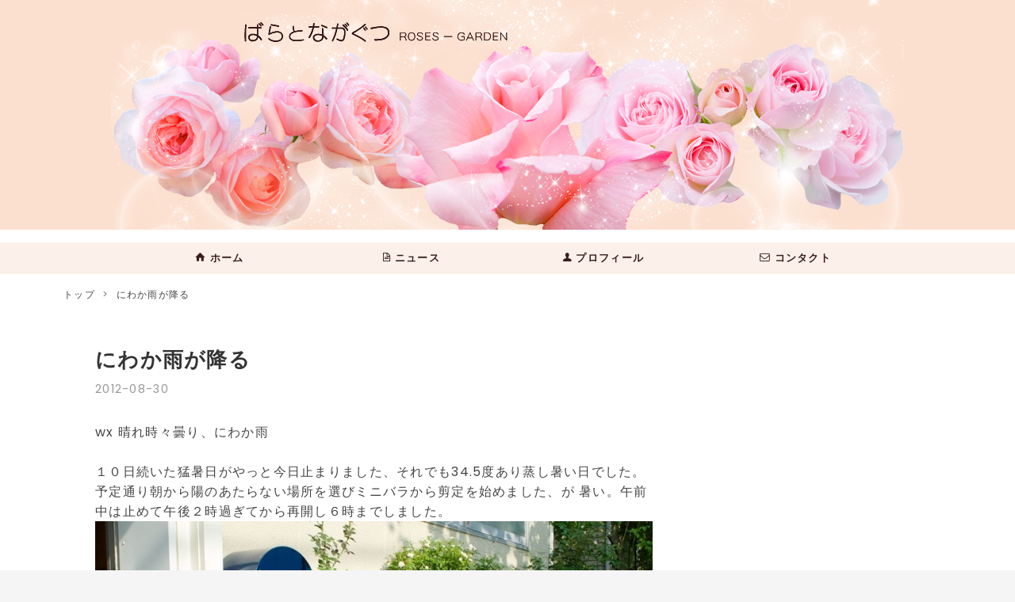

--- FILE ---
content_type: text/html; charset=utf-8
request_url: https://www.google.com/recaptcha/api2/aframe
body_size: 267
content:
<!DOCTYPE HTML><html><head><meta http-equiv="content-type" content="text/html; charset=UTF-8"></head><body><script nonce="6yd5PnJqVyuCe01kDMKgYg">/** Anti-fraud and anti-abuse applications only. See google.com/recaptcha */ try{var clients={'sodar':'https://pagead2.googlesyndication.com/pagead/sodar?'};window.addEventListener("message",function(a){try{if(a.source===window.parent){var b=JSON.parse(a.data);var c=clients[b['id']];if(c){var d=document.createElement('img');d.src=c+b['params']+'&rc='+(localStorage.getItem("rc::a")?sessionStorage.getItem("rc::b"):"");window.document.body.appendChild(d);sessionStorage.setItem("rc::e",parseInt(sessionStorage.getItem("rc::e")||0)+1);localStorage.setItem("rc::h",'1769903316077');}}}catch(b){}});window.parent.postMessage("_grecaptcha_ready", "*");}catch(b){}</script></body></html>